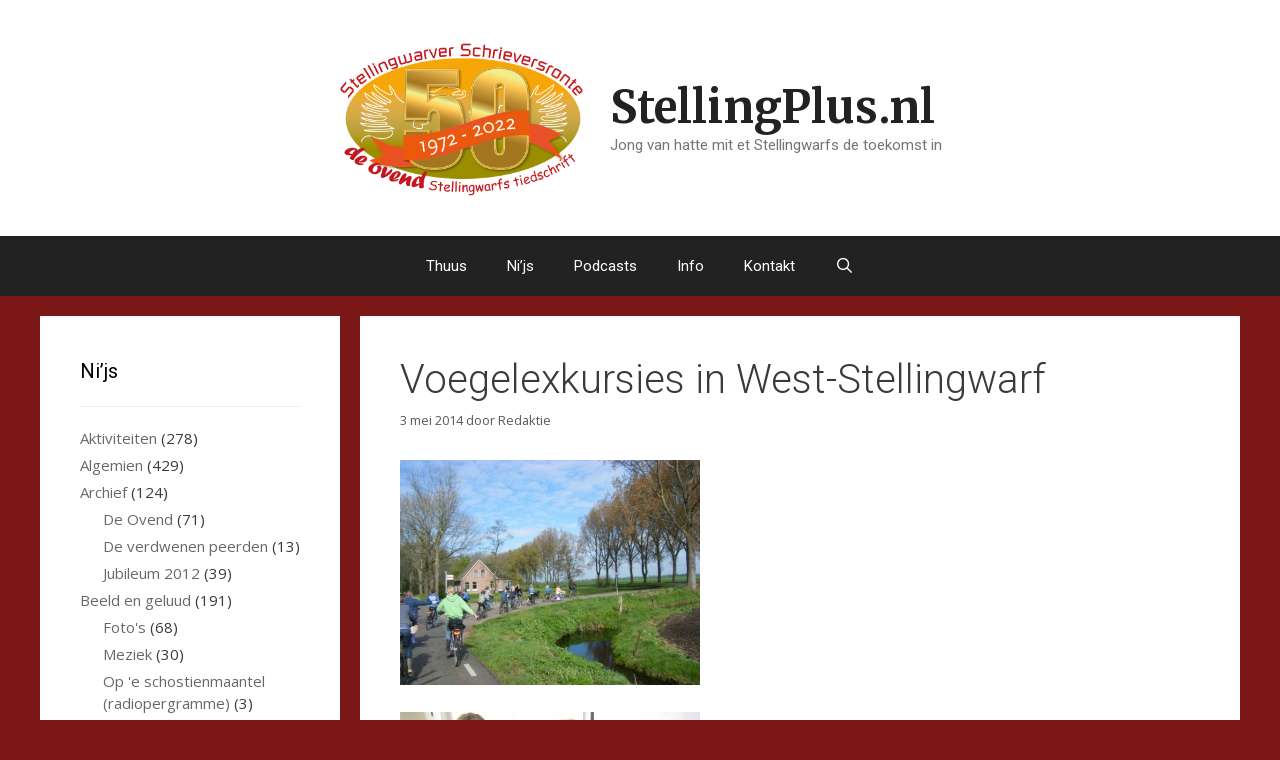

--- FILE ---
content_type: text/plain
request_url: https://www.google-analytics.com/j/collect?v=1&_v=j102&aip=1&a=2001924268&t=pageview&_s=1&dl=https%3A%2F%2Fwww.stellingplus.nl%2Fvoegelexkursies-in-west-stellingwarf%2F&ul=en-us%40posix&dt=Voegelexkursies%20in%20West-Stellingwarf%20%E2%80%93%20StellingPlus.nl&sr=1280x720&vp=1280x720&_u=YEBAAEABAAAAACAAI~&jid=107533786&gjid=312210887&cid=875514402.1762601986&tid=UA-39712978-2&_gid=369021692.1762601986&_r=1&_slc=1&z=1510767917
body_size: -451
content:
2,cG-FDCQM50ZYY